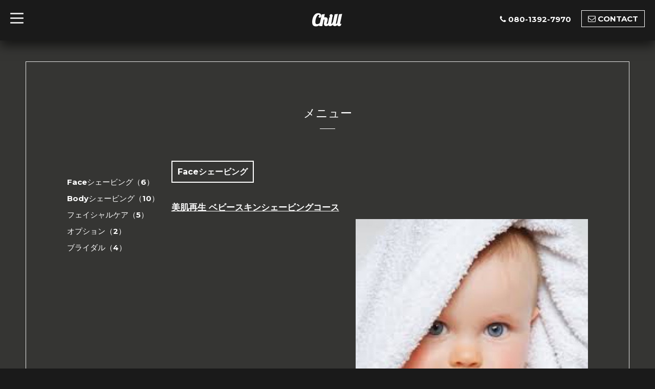

--- FILE ---
content_type: text/html; charset=utf-8
request_url: https://chill-shaving.com/menu
body_size: 10847
content:
<!DOCTYPE html>
<html xmlns="http://www.w3.org/1999/xhtml" xml:lang="ja" lang="ja">
<head>
  <!-- BlackboardSingle: ver.201705080000 -->
  <meta charset="utf-8">
  <title>メニュー -  Chill</title>
  <meta name="viewport" content="width=device-width,initial-scale=1,maximum-scale=1,user-scalable=yes">

  <meta name="description" content="メニュー | Shaving &amp; Estetic
private salon">
  <meta name="keywords" content="恵比寿、シェービング、エステ、chill、チル、MDNASKIN 、ブライダルシェービング、プライベートサロン、フェイシャル、トリートメント">

  <meta property="og:title" content=" Chill">
  <meta property="og:image" content="">
  <meta property="og:site_name" content=" Chill">
  
  <link rel="alternate" type="application/rss+xml" title=" Chill / RSS" href="/feed.rss">

  <link rel="stylesheet" href="/style.css?470451-1536486737">
  <link rel="stylesheet" href="/css/font-awesome/css/font-awesome.min.css">
  <link rel="stylesheet" href="/assets/slick/slick.css">
  <link rel="stylesheet" href="//fonts.googleapis.com/css?family=Montserrat:700">
  <link rel="stylesheet" href="//fonts.googleapis.com/css?family=Lobster">
  <link rel="stylesheet" href="/assets/drawer/drawer.min.css" >

  <script src="/assets/jquery/jquery-1.9.1.min.js"></script>
  <script src="/assets/clipsquareimage/jquery.clipsquareimage.js"></script>
</head>

<body id="menu">

  <!-- #container -->
  <div id="container">

    <!-- #wrap_slider -->
    <div id="wrap_slider">

      <!-- #header -->
      <div id="header">
        <div class="header_inner">
          <div class="header_title">
            <div class="title_area">
              <h1>
                <a href="https://chill-shaving.com"> Chill</a>
              </h1>
            </div>
          </div>
          <div class="header_left">
            <!-- slide_navi -->
            <div class="drawer drawer-left">
              <!-- ハンバーガーボタン -->
              <button class="drawer-toggle drawer-hamburger">
                  <span class="sr-only">toggle navigation</span>
                  <span class="drawer-hamburger-icon"></span>
              </button>
              <div class="drawer-main drawer-default">
                <nav class="drawer-nav" role="navigation">
                  
                  <ul class="nav drawer-nav-list">
                    <li>
                      <a href="/"  class="footer_navi_top fade">
                        トップページ
                      </a>
                    </li>
                  </ul>
                  
                  <ul class="nav drawer-nav-list">
                    <li>
                      <a href="/info"  class="footer_navi_info fade">
                        インフォメーション
                      </a>
                    </li>
                  </ul>
                  
                  <ul class="nav drawer-nav-list">
                    <li>
                      <a href="/free/shaving"  class="footer_navi_free free_177256 fade">
                        シェービングについて
                      </a>
                    </li>
                  </ul>
                  
                  <ul class="nav drawer-nav-list">
                    <li>
                      <a href="/free/mdnaskin"  class="footer_navi_free free_178574 fade">
                        MDNA SKIN 
                      </a>
                    </li>
                  </ul>
                  
                  <ul class="nav drawer-nav-list">
                    <li>
                      <a href="/menu"  class="footer_navi_menu active fade">
                        メニュー
                      </a>
                    </li>
                  </ul>
                  
                  <ul class="nav drawer-nav-list">
                    <li>
                      <a href="/free/notes"  class="footer_navi_free free_178186 fade">
                        施術前後のご注意事項
                      </a>
                    </li>
                  </ul>
                  
                  <ul class="nav drawer-nav-list">
                    <li>
                      <a href="/free/info"  class="footer_navi_free free_178561 fade">
                        予約・お問い合わせについて
                      </a>
                    </li>
                  </ul>
                  
                  <ul class="nav drawer-nav-list">
                    <li>
                      <a href="/free/chill"  class="footer_navi_free free_178558 fade">
                        Chillからのお願い
                      </a>
                    </li>
                  </ul>
                  
                  <ul class="nav drawer-nav-list">
                    <li>
                      <a href="/about"  class="footer_navi_about fade">
                        店舗情報
                      </a>
                    </li>
                  </ul>
                  
                  <ul class="nav drawer-nav-list">
                    <li>
                      <a href="/calendar"  class="footer_navi_calendar fade">
                        予約状況
                      </a>
                    </li>
                  </ul>
                  
                  <ul class="nav drawer-nav-list">
                    <li>
                      <a href="/contact"  class="footer_navi_contact fade">
                        予約・お問い合わせ
                      </a>
                    </li>
                  </ul>
                  
                  <ul class="nav drawer-nav-list">
                    <li>
                      <a href="/free/staff"  class="footer_navi_free free_184229 fade">
                        スタッフ
                      </a>
                    </li>
                  </ul>
                  
                </nav>
              </div>
              <section class="drawer-overlay">
              <!-- コンテンツ部分 -->
              </section>
            </div>
            <!-- /slide_navi -->
          </div>
          <div class="header_right">
            <ul class="tel_mail">
              <li class="shop_tel tel_area tel_number"><i class="fa fa-phone"></i>080-1392-7970</li>
              <a href="https://chill-shaving.com/contact">
                <li class="button_base mail_area turnover">
                  <i class="fa fa-envelope-o"></i>CONTACT
                </li>
              </a>
            </ul>
          </div>
        </div>
      </div>
      <!-- /#header -->

      <div class="site_title fadeIn">
        <h1>
          <a href="https://chill-shaving.com"> Chill</a>
        </h1>
        <span class="site_description">Shaving & Estetic<br />
private salon</span>
        <span class="scroll_icon">
          <a href="#welcome_area">
            <i class="fa fa-angle-down"></i>
          </a>
        </span>
      </div>

      <div class="caption_replace">
        <span class="caption_txt_replace">
        </span>
      </div>

      

    </div>
    <!-- /#wrap_slider -->

    <!-- #contents_box -->
    <div id="contents_box">
      <!-- #content -->
      <div id="content">
        <!-- #contents_inner -->
        <div id="contents_inner">

          <!----------------------------------------------

            ページ：トップ

          ---------------------------------------------->
          


          <!----------------------------------------------

            ページ：インフォメーション

          ---------------------------------------------->

          


          <!----------------------------------------------

            ページ：フォト

          ---------------------------------------------->

          




          <!----------------------------------------------

          ページ：メニュー

          ---------------------------------------------->

          
          <div id="menu">
            <h2>メニュー<div></div></h2>
            <!-- clear -->
            <div class="clear">
              <!-- main_inner -->
              <div class="main_inner">
                
                <div class="menu_area">
                  
                  <div class="list">
                    <div class="menu_category">
                      <h3>Faceシェービング</h3>
                    </div>
                    
                    <div class="menu_items textfield">
                      <div class="menu_body">
                        <div class="menu_photo">
                        
                        </div>
                        <div class="menu_text">
                          <h4 class="menu_title"><a href="/menu/713361">美肌再生   ベビースキンシェービングコース</a></h4>
                          <div class="menu_price"><span class="menu_price_"></span> </div>
                        </div>
                        <p style="text-align: right;"><a href="https://cdn.goope.jp/74791/221026160421-6358dbf5479ae.jpg" target="_blank"><img src="https://cdn.goope.jp/74791/221026160421-6358dbf5479ae_l.jpg" alt="F5ED4B34-18A3-475B-AEB9-5BD1DF585D08.jpeg" /></a></p>
<p style="text-align: right;">&nbsp;</p>
<p style="text-align: right;"><span style="font-size: 12pt;">約90分 &nbsp; &nbsp; &nbsp; &nbsp;&yen;24,750 税込</span></p>
<p style="text-align: right;">&nbsp;</p>
<p style="text-align: right;">&nbsp;</p>
<p style="text-align: left;"><span style="font-size: 14pt;">&nbsp;</span></p>
<p style="text-align: left;"><span style="font-size: 14pt;">&nbsp;美肌再生</span></p>
<p style="text-align: left;"><span style="font-size: 14pt;">《内側からハリのある赤ちゃん肌へ》</span></p>
<p style="text-align: left;">&nbsp;</p>
<p style="text-align: left;"><span style="font-size: 12pt;">再生医療技術から生まれた希少な成分</span></p>
<p style="text-align: left;"><span style="font-size: 12pt;">《ヒト臍帯血幹細胞由来培養液》をディープデルマ導入シェービングとの併用で浸透力さらにUP⤴︎</span></p>
<p style="text-align: left;">&nbsp;</p>
<p style="text-align: left;">&nbsp;</p>
<p style="text-align: left;"><span style="font-size: 12pt;">●初回トライアル価格</span></p>
<p style="text-align: left;"><span style="font-size: 12pt;">　　　　　　　　&yen;19,800 税込</span></p>
<p>&nbsp;</p>
<p>&nbsp;</p>
<p>&nbsp;</p>
<p>&nbsp;</p>
<p>&nbsp;</p>
<p><span size="3" style="font-size: medium;">《ヒト臍帯血幹細胞由来培養液とは》</span></p>
<p>&nbsp;</p>
<p><span style="font-size: 12pt;">臍帯血(へその緒)には身体を形成するための増殖能力に優れた新鮮な栄養成分が豊富に含まれています。その臍帯血そのものではなく、幹細胞の培養過程で成長因子70種類以上のタンパク質を抽出、凝縮したものがヒト臍帯血幹細胞由来培養液です。</span></p>
<p>&nbsp;</p>
<p><span style="font-size: 12pt;"><span size="4">肌の再生促進・たるみ・ハリ・キメ・毛穴・美白など様々なお悩みにおすすめです</span></span></p>
<p>&nbsp;</p>
<p>&nbsp;</p>
<p>&nbsp;</p>
<p>&nbsp;</p>
<p>&nbsp;</p>
                      </div>
                      <br class="clear" />
                    </div>
                    
                    <div class="menu_items textfield">
                      <div class="menu_body">
                        <div class="menu_photo">
                        
                        </div>
                        <div class="menu_text">
                          <h4 class="menu_title"><a href="/menu/642068">MDNA SKINシェービングコース</a></h4>
                          <div class="menu_price"><span class="menu_price_"></span> </div>
                        </div>
                        <p style="text-align: center;">&nbsp;<a href="https://cdn.goope.jp/74791/180914173547-5b9b72e353a77.jpg" target="_blank"><img src="https://cdn.goope.jp/74791/180914173547-5b9b72e353a77_l.jpg" alt="3743430C-1701-4A9D-A6AF-4038114ECA38.jpeg" /></a><span style="font-size: 12pt;"></span></p>
<p style="text-align: right;"><span style="font-size: 12pt;">約90分 &nbsp; &nbsp; &yen;16,500 &nbsp; &nbsp;税込</span></p>
<p>&nbsp;</p>
<p><span style="font-size: 14pt;">《潤い・ハリをチャージ</span></p>
<p><span style="font-size: 14pt;">&nbsp; &nbsp; &nbsp; &nbsp; &nbsp; &nbsp; &nbsp; &nbsp; &nbsp; &nbsp;ストレスフリー肌へ》</span></p>
<p><span style="font-size: 12pt;"><span size="2">美肌に欠かせないミネラルたっぷりのクレイマスクとザ セラムでお肌を活性化。ずっと触っていたいモチモチでストレス知らずのお肌へ導きます。</span></span></p>
<p>&nbsp;</p>
<p>&nbsp;</p>
<p>&nbsp;</p>
                      </div>
                      <br class="clear" />
                    </div>
                    
                    <div class="menu_items textfield">
                      <div class="menu_body">
                        <div class="menu_photo">
                        
                        </div>
                        <div class="menu_text">
                          <h4 class="menu_title"><a href="/menu/642486">パーフェクトMDMA SKINシェービングコース</a></h4>
                          <div class="menu_price"><span class="menu_price_"></span> </div>
                        </div>
                        <p style="text-align: right;"><a href="https://cdn.goope.jp/74791/180912135106-5b989b3a2605e.jpg" target="_blank"><img src="https://cdn.goope.jp/74791/180912135106-5b989b3a2605e_l.jpg" alt="23650B1D-A01B-442D-A1AA-352338934554.jpeg" /></a><span style="font-size: 12pt;"></span></p>
<p style="text-align: right;"><span style="font-size: 12pt;">約90分 &nbsp; &nbsp; &yen;22,000 &nbsp; &nbsp;税込</span></p>
<p>&nbsp;</p>
<p><span size="5" style="font-size: x-large;"><span style="font-size: 14pt;">《五感に響く</span></span><span size="5" style="font-size: x-large;"><span style="font-size: 14pt;">究極の</span></span></p>
<p><span size="5"><span style="font-size: 14pt;">&nbsp; &nbsp; &nbsp; &nbsp; &nbsp;Rejuvenate体験</span><span><span size="5" style="font-size: x-large;">》</span></span></span></p>
<p><span size="3" style="font-size: medium;">クレンジングからMDNA SKINコスメを贅沢に使用。首元までのパック、目元の美容液、お肌の回復力を高めるフィニッシングクリームでパーフェクトにケアします。</span></p>
<p>&nbsp;</p>
<p>&nbsp;</p>
<p>&nbsp;</p>
                      </div>
                      <br class="clear" />
                    </div>
                    
                    <div class="menu_items textfield">
                      <div class="menu_body">
                        <div class="menu_photo">
                        
                        </div>
                        <div class="menu_text">
                          <h4 class="menu_title"><a href="/menu/642735">プラチナシェービングコース</a></h4>
                          <div class="menu_price"><span class="menu_price_"></span> </div>
                        </div>
                        <p style="text-align: right;"><a href="https://cdn.goope.jp/74791/181127124316-5bfcbd54139ea.jpg" target="_blank"><img src="https://cdn.goope.jp/74791/181127124316-5bfcbd54139ea_l.jpg" alt="F720BDCD-EB40-4A41-949F-B4521FF85C04.jpeg" /></a></p>
<p style="text-align: right;"><span style="font-size: 12pt;">約80分 &nbsp; &nbsp;&yen;13,200 &nbsp; &nbsp;税込</span></p>
<p style="text-align: right;"><span size="3" style="font-size: medium;">ビタミンC導入付き &nbsp; &yen;15,400 &nbsp; &nbsp;税込</span></p>
<p style="text-align: left;">&nbsp;</p>
<p style="text-align: left;"><span style="font-size: 14pt;">《美白保湿で輝くプラチナ肌》</span></p>
<p style="text-align: left;">&nbsp;</p>
<p style="text-align: left;"><span size="3" style="font-size: medium;">シェービングで美容成分が浸透しやすくなったお肌に、シミの原因メラニンの抑制と光保湿効果のあるブレンドオイル＋ジェルでトリートメント&amp;パック。</span></p>
<p style="text-align: left;"><span size="3" style="font-size: medium;">ビタミンC導入付きのコースもございます。</span></p>
<p style="text-align: left;"><span size="3" style="font-size: medium;"> ☆オプション &nbsp; ビタミンC導入 &nbsp; &yen;3,300</span></p>
<p style="text-align: left;">&nbsp;</p>
<p style="text-align: left;">&nbsp;</p>
<p style="text-align: left;">&nbsp;</p>
<p style="text-align: left;">&nbsp;</p>
                      </div>
                      <br class="clear" />
                    </div>
                    
                    <div class="menu_items textfield">
                      <div class="menu_body">
                        <div class="menu_photo">
                        
                        </div>
                        <div class="menu_text">
                          <h4 class="menu_title"><a href="/menu/642737">フェイスシェービングコース</a></h4>
                          <div class="menu_price"><span class="menu_price_"></span> </div>
                        </div>
                        <p style="text-align: right;"><span style="font-size: 12pt;"><a href="https://cdn.goope.jp/74791/181128115842-5bfe0462d3347.jpg" target="_blank"><img src="https://cdn.goope.jp/74791/181128115842-5bfe0462d3347_l.jpg" alt="9BDA60DB-3B61-45C0-90C0-83CBE418EA04.jpeg" /></a></span></p>
<p style="text-align: right;"><span style="font-size: 12pt;">約60分 &nbsp; &nbsp;&yen;8,800 &nbsp; &nbsp;税込</span></p>
<p style="text-align: right;">&nbsp;</p>
<p style="text-align: left;"><span style="font-size: 14pt;">🔰シェービング初心者の方におすすめ</span></p>
<p style="text-align: left;"><span style="font-size: 14pt;">《シェービング美容で</span></p>
<p style="text-align: left;"><span style="font-size: 14pt;">&nbsp; &nbsp; &nbsp; &nbsp; &nbsp; &nbsp; &nbsp; &nbsp; &nbsp; &nbsp;つるつるたまご肌》</span></p>
<p style="text-align: left;"><span style="font-size: 12pt;">chill基本のシェービングコースです。トリートメントでお肌環境を整えてからスチームフェイスシェービング。要らない産毛と角質が取り除かれ、お肌に吸い付くようなたまご肌に。</span></p>
<p style="text-align: left;">&nbsp;</p>
<p style="text-align: left;">&nbsp;</p>
<p style="text-align: left;">&nbsp;</p>
<p style="text-align: left;">&nbsp;</p>
                      </div>
                      <br class="clear" />
                    </div>
                    
                    <div class="menu_items textfield">
                      <div class="menu_body">
                        <div class="menu_photo">
                        
                        </div>
                        <div class="menu_text">
                          <h4 class="menu_title"><a href="/menu/642739">選べるトリートメントシェービングコース</a></h4>
                          <div class="menu_price"><span class="menu_price_"></span> </div>
                        </div>
                        <p style="text-align: right;"><span style="font-size: 12pt;"><a href="https://cdn.goope.jp/74791/181128115958-5bfe04aeaa99f.jpg" target="_blank"><img src="https://cdn.goope.jp/74791/181128115958-5bfe04aeaa99f_l.jpg" alt="FE44A83F-9814-4EC3-BD30-8B1127EB5E24.jpeg" /></a></span></p>
<p style="text-align: right;"><span style="font-size: 12pt;">約75分 &nbsp; &nbsp;&yen;12,650 &nbsp; 税込</span></p>
<p style="text-align: left;"><span size="5" style="font-size: 14pt;">《選べるトリートメントで</span></p>
<p style="text-align: left;"><span size="5" style="font-size: 14pt;">&nbsp; &nbsp; &nbsp; &nbsp; &nbsp; &nbsp; &nbsp; &nbsp; &nbsp; &nbsp; &nbsp; &nbsp; &nbsp; &nbsp;リフレッシュ》</span></p>
<p style="text-align: left;">&nbsp;</p>
<p style="text-align: left;"><span size="3" style="font-size: medium;">基本のシェービングコース＋お悩み別にオプショントリートメントをお選びいただきます。</span></p>
<p style="text-align: left;"><span style="text-decoration: underline;"><strong><span style="font-size: 12pt;">①むくみスッキリリフトアップケア</span></strong></span><strong><span style="font-size: 12pt;"></span></strong><span style="font-size: 12pt;">&nbsp; 〜むくみ・たるみが気になる方に〜</span></p>
<p style="text-align: left;"><span style="text-decoration: line-through;"><strong></strong></span><span style="text-decoration: underline;"><span style="text-decoration: line-through;"><strong></strong></span><span style="font-size: 12pt;"><strong>②首〜デコルテ肩甲骨ケア</strong></span></span><span style="font-size: 12pt;"><strong></strong>&nbsp; 〜首・肩コリが気になる方に〜</span></p>
<p style="text-align: left;"><span size="3" style="font-size: medium;">※プラス&yen;3,850でダブルケア</span></p>
<p style="text-align: left;">&nbsp;</p>
<p style="text-align: left;">&nbsp;</p>
<p style="text-align: left;">&nbsp;</p>
                      </div>
                      <br class="clear" />
                    </div>
                    
                  </div>
                  
                  <div class="list">
                    <div class="menu_category">
                      <h3>Bodyシェービング</h3>
                    </div>
                    
                    <div class="menu_items textfield">
                      <div class="menu_body">
                        <div class="menu_photo">
                        
                        </div>
                        <div class="menu_text">
                          <h4 class="menu_title"><a href="/menu/642744">”</a></h4>
                          <div class="menu_price"><span class="menu_price_"></span> </div>
                        </div>
                        <p style="text-align: center;">&nbsp;</p>
<p style="text-align: center;"><a href="https://cdn.goope.jp/74791/241106071459-672a98e32edb9.png" target="_blank"><img src="https://cdn.goope.jp/74791/241106071459-672a98e32edb9_l.png" alt="Marrone Bianco Elegante Romantico Frase Matrimonio Post di Instagramのコピーのコピー.zip - 36.png" /></a>&nbsp;</p>
<p style="text-align: center;"><span size="5" style="font-size: x-large; color: #99ccff;">《姿美人を手に入れる》</span></p>
<p>&nbsp;</p>
<p>&nbsp;</p>
<p><span size="3" style="font-size: medium;">以外に見られている、うなじや背中。</span></p>
<p><span size="3" style="font-size: medium;">お着物やドレス、ヘアスタイル、</span></p>
<p><span size="3" style="font-size: medium;">ご結婚式前などご予定・装いに合わせてお手入れがおすすめです。</span></p>
<p><span size="3" style="font-size: medium;">脱毛前のシェービングもプロにおまかせ下さい。</span></p>
<p><span size="3" style="font-size: medium;">ご自身では手の届きにくい背中のシェービングコースはローションパック付きです。 &nbsp; </span></p>
<p><span size="3" style="font-size: medium;"><span style="font-size: 10pt;">&nbsp;</span></span><span size="3" style="font-size: 10pt;">※その他部位はオプション</span></p>
<p>&nbsp;</p>
<p>&nbsp; &nbsp;&nbsp;</p>
<p>&nbsp;</p>
<p style="text-align: center;"><span size="2" style="font-size: small;">&nbsp; &nbsp;::::::::::</span><span style="font-size: small;">::::::::::::</span><span size="2" style="font-size: small;">::::::::::::</span><span style="font-size: small;">::::::::::</span>&nbsp;</p>
<p>&nbsp;</p>
<p>&nbsp;</p>
<p>&nbsp;</p>
                      </div>
                      <br class="clear" />
                    </div>
                    
                    <div class="menu_items textfield">
                      <div class="menu_body">
                        <div class="menu_photo">
                        
                        </div>
                        <div class="menu_text">
                          <h4 class="menu_title"><a href="/menu/642745">◆襟足</a></h4>
                          <div class="menu_price"><span class="menu_price_"></span> </div>
                        </div>
                        <p style="text-align: right;"><span style="font-size: 12pt;">Ｓ &nbsp; &nbsp;&yen;1,650 &nbsp; &nbsp;税込</span></p>
<p style="text-align: right;"><span style="font-size: 12pt;">Ｍ &nbsp; &nbsp;&yen;2,750 &nbsp; &nbsp;税込</span></p>
<p style="text-align: right;"><span style="font-size: 12pt;">Ｌ &nbsp; &nbsp;&yen;3,300 &nbsp; &nbsp;税込</span></p>
                      </div>
                      <br class="clear" />
                    </div>
                    
                    <div class="menu_items textfield">
                      <div class="menu_body">
                        <div class="menu_photo">
                        
                        </div>
                        <div class="menu_text">
                          <h4 class="menu_title"><a href="/menu/642756">◆背中</a></h4>
                          <div class="menu_price"><span class="menu_price_"></span> </div>
                        </div>
                        <p style="text-align: right;"><span style="font-size: 12pt;">約30分 &yen;5,500 &nbsp; &nbsp;税込</span></p>
<p style="text-align: left;"><span size="3" style="font-size: medium;"><span style="font-size: 10pt;">肩ライン〜ウエスト</span><span style="font-size: 8pt;">〈ローションパック付き〉</span></span></p>
                      </div>
                      <br class="clear" />
                    </div>
                    
                    <div class="menu_items textfield">
                      <div class="menu_body">
                        <div class="menu_photo">
                        
                        </div>
                        <div class="menu_text">
                          <h4 class="menu_title"><a href="/menu/642755">◆襟足〜背中</a></h4>
                          <div class="menu_price"><span class="menu_price_"></span> </div>
                        </div>
                        <p style="text-align: right;"><span style="font-size: 12pt;">約45分 &yen;7150 &nbsp; &nbsp;税込</span></p>
<p style="text-align: left;"><span size="3" style="font-size: medium;"><span style="font-size: 10pt;">襟足〜ウエスト</span><span style="font-size: 8pt;">〈ローションパック付き〉</span></span></p>
                      </div>
                      <br class="clear" />
                    </div>
                    
                    <div class="menu_items textfield">
                      <div class="menu_body">
                        <div class="menu_photo">
                        
                        </div>
                        <div class="menu_text">
                          <h4 class="menu_title"><a href="/menu/642754">◆ヒップ</a></h4>
                          <div class="menu_price"><span class="menu_price_"></span> </div>
                        </div>
                        <p style="text-align: right;"><span style="font-size: 12pt;">約20分 &yen;3,300 &nbsp; &nbsp;税込</span></p>
<p style="text-align: left;"><span size="3" style="font-size: 10pt;">ウエスト〜尾てい骨</span></p>
<p style="text-align: left;">・オプション &nbsp; ローションパック &nbsp;&yen;550 &nbsp; 税込</p>
                      </div>
                      <br class="clear" />
                    </div>
                    
                    <div class="menu_items textfield">
                      <div class="menu_body">
                        <div class="menu_photo">
                        
                        </div>
                        <div class="menu_text">
                          <h4 class="menu_title"><a href="/menu/642753">◆デコルテ</a></h4>
                          <div class="menu_price"><span class="menu_price_"></span> </div>
                        </div>
                        <p style="text-align: right;"><span style="font-size: 12pt;">約15分 &yen;3,300 &nbsp; &nbsp;税込</span></p>
<p style="text-align: left;"><span size="3" style="font-size: 10pt;">鎖骨ライン〜バストトップ上</span></p>
<p style="text-align: left;"><span size="3" style="font-size: 8pt;">・オプション &nbsp; ローションパック &nbsp;&yen;550 &nbsp; 税込</span></p>
                      </div>
                      <br class="clear" />
                    </div>
                    
                    <div class="menu_items textfield">
                      <div class="menu_body">
                        <div class="menu_photo">
                        
                        </div>
                        <div class="menu_text">
                          <h4 class="menu_title"><a href="/menu/642752">◆二の腕</a></h4>
                          <div class="menu_price"><span class="menu_price_"></span> </div>
                        </div>
                        <p style="text-align: right;"><span style="font-size: 12pt;">約30分 &yen;3,850 &nbsp;税込&nbsp;</span></p>
<p style="text-align: left;"><span size="3" style="font-size: 10pt;">腕の付け根〜肘下</span></p>
<p style="text-align: left;"><span size="3" style="font-size: 8pt;">・オプション &nbsp; ローションパック &nbsp;&yen;1,100 &nbsp; 税込</span></p>
                      </div>
                      <br class="clear" />
                    </div>
                    
                    <div class="menu_items textfield">
                      <div class="menu_body">
                        <div class="menu_photo">
                        
                        </div>
                        <div class="menu_text">
                          <h4 class="menu_title"><a href="/menu/642751">◆肘下</a></h4>
                          <div class="menu_price"><span class="menu_price_"></span> </div>
                        </div>
                        <p style="text-align: right;"><span style="font-size: 12pt;">約30分 &yen;3,850 &nbsp; 税込</span></p>
<p style="text-align: left;"><span size="3" style="font-size: 10pt;">肘〜指先</span></p>
<p style="text-align: left;"><span size="3" style="font-size: 8pt;">・オプション &nbsp; ローションパック &nbsp;&yen;1,100 &nbsp; 税込</span></p>
                      </div>
                      <br class="clear" />
                    </div>
                    
                    <div class="menu_items textfield">
                      <div class="menu_body">
                        <div class="menu_photo">
                        
                        </div>
                        <div class="menu_text">
                          <h4 class="menu_title"><a href="/menu/642750">◆腕全体</a></h4>
                          <div class="menu_price"><span class="menu_price_"></span> </div>
                        </div>
                        <p style="text-align: right;"><span style="font-size: 12pt;">約45分 &yen;6,600 &nbsp; &nbsp;税込</span></p>
<p style="text-align: left;"><span size="3" style="font-size: 10pt;">腕の付け根〜指先</span></p>
<p style="text-align: left;"><span size="3" style="font-size: 8pt;">・オプション &nbsp; ローションパック &nbsp;&yen;2,200 &nbsp; 税込</span></p>
                      </div>
                      <br class="clear" />
                    </div>
                    
                    <div class="menu_items textfield">
                      <div class="menu_body">
                        <div class="menu_photo">
                        
                        </div>
                        <div class="menu_text">
                          <h4 class="menu_title"><a href="/menu/642749">◆ひざ下</a></h4>
                          <div class="menu_price"><span class="menu_price_"></span> </div>
                        </div>
                        <p style="text-align: right;"><span style="font-size: 12pt;">約45分 &yen;7,700 &nbsp; &nbsp;税込</span></p>
<p style="text-align: left;"><span size="3" style="font-size: 10pt;">ひざ〜足首、足指</span></p>
<p style="text-align: left;"><span style="font-size: 8pt;">・オプション &nbsp; ローションパック &nbsp;&yen;2,200</span><span><span size="2" style="font-size: small;">&nbsp;税込</span></span></p>
<p style="text-align: left;">&nbsp;</p>
<p style="text-align: left;">&nbsp;</p>
<p style="text-align: left;">&nbsp;</p>
<p style="text-align: left;"><span size="2" style="font-size: small;"><a href="https://cdn.goope.jp/74791/241106075341-672aa1f53a997.png" target="_blank"><img src="https://cdn.goope.jp/74791/241106075341-672aa1f53a997_l.png" alt="グレー　白　シンプル　ミニマル　ドット　Instagramの投稿（正方形）のコピーのコピーのコピー.zip - 1.png" /></a></span></p>
<p style="text-align: left;">&nbsp;</p>
<p style="text-align: left;">&nbsp;</p>
<p style="text-align: left;"><span size="2" style="font-size: small;"><a href="https://cdn.goope.jp/74791/241106075352-672aa200770df.png" target="_blank"><img src="https://cdn.goope.jp/74791/241106075352-672aa200770df_l.png" alt="グレー　白　シンプル　ミニマル　ドット　Instagramの投稿（正方形）のコピーのコピーのコピー.zip - 2.png" /></a></span></p>
<p style="text-align: left;">&nbsp;</p>
<p style="text-align: left;">&nbsp;</p>
<p style="text-align: left;"><span size="2" style="font-size: small;"><a href="https://cdn.goope.jp/74791/241106075410-672aa212d8e9b.png" target="_blank"><img src="https://cdn.goope.jp/74791/241106075410-672aa212d8e9b_l.png" alt="グレー　白　シンプル　ミニマル　ドット　Instagramの投稿（正方形）のコピーのコピーのコピー.zip - 3.png" /></a></span></p>
<p style="text-align: left;">&nbsp;</p>
<p style="text-align: center;"><span size="2" style="font-size: small;">　</span></p>
<p style="text-align: center;">&nbsp;</p>
<p style="text-align: center;">&nbsp;</p>
<p style="text-align: center;">&nbsp;</p>
<p style="text-align: center;">&nbsp;</p>
<p style="text-align: center;"><span size="2" style="font-size: small;">::::::::::</span><span style="font-size: small;">::::::::::::</span><span size="2" style="font-size: small;">::::::::::::</span><span style="font-size: small;">::::::::::</span>&nbsp;</p>
<p style="text-align: center;">&nbsp;</p>
<p style="text-align: center;">&nbsp;</p>
<p style="text-align: center;">&nbsp;</p>
<p style="text-align: center;">&nbsp;</p>
<p style="text-align: center;">&nbsp;</p>
<p style="text-align: center;">&nbsp;</p>
                      </div>
                      <br class="clear" />
                    </div>
                    
                  </div>
                  
                  <div class="list">
                    <div class="menu_category">
                      <h3>フェイシャルケア</h3>
                    </div>
                    
                    <div class="menu_items textfield">
                      <div class="menu_body">
                        <div class="menu_photo">
                        
                        </div>
                        <div class="menu_text">
                          <h4 class="menu_title"><a href="/menu/714797">美肌再生 ベビースキントリートメント</a></h4>
                          <div class="menu_price"><span class="menu_price_"></span> </div>
                        </div>
                        <p style="text-align: center;">&nbsp;</p>
<p style="text-align: center;"><a href="https://cdn.goope.jp/74791/221026160421-6358dbf5479ae.jpg" target="_blank"><img src="https://cdn.goope.jp/74791/221026160421-6358dbf5479ae_l.jpg" alt="F5ED4B34-18A3-475B-AEB9-5BD1DF585D08.jpeg" /></a></p>
<p style="text-align: center;">&nbsp;</p>
<p style="text-align: center;"><span style="font-size: 12pt;">　　　　　　　　</span><span style="font-size: 12pt;">約90分 &nbsp; &nbsp; &nbsp; &nbsp;&yen;24,750 税込</span></p>
<p style="text-align: right;">&nbsp;</p>
<p style="text-align: right;">&nbsp;</p>
<p><span style="font-size: 14pt;">&nbsp;</span></p>
<p><span style="font-size: 14pt;">&nbsp;美肌再生</span></p>
<p><span style="font-size: 14pt;">《内側からハリのある赤ちゃん肌へ》</span></p>
<p><span style="font-size: 12pt;">むくみスッキリリフトアップトリートメント＋</span></p>
<p><span style="font-size: 12pt;">再生医療技術から生まれた希少な成分</span></p>
<p><span style="font-size: 12pt;">《ヒト臍帯血幹細胞由来培養液》をディープデルマ導入</span></p>
<p>&nbsp;</p>
<p>&nbsp;</p>
<p><span style="font-size: 12pt;">●初回トライアル価格</span></p>
<p><span style="font-size: 12pt;">&nbsp; &nbsp; &nbsp; &nbsp; &nbsp; &nbsp; &nbsp; &nbsp; &nbsp; &yen;19,800 税込</span></p>
<p>&nbsp;</p>
<p>&nbsp;<span size="3" style="font-size: medium;">《ヒト臍帯血幹細胞由来培養液とは》</span></p>
<p>&nbsp;</p>
<p><span style="font-size: 12pt;">臍帯血(へその緒)には身体を形成するための増殖能力に優れた新鮮な栄養成分が豊富に含まれています。その臍帯血そのものではなく、幹細胞の培養過程で成長因子70種類以上のタンパク質を抽出、凝縮したものがヒト臍帯血幹細胞由来培養液です。</span></p>
<p>&nbsp;</p>
<p><span style="font-size: 12pt;"><span size="4">肌の再生促進・たるみ・ハリ・キメ・毛穴・美白など様々なお悩みにおすすめです</span></span></p>
<p>&nbsp;</p>
<p>&nbsp;</p>
<p>&nbsp;</p>
<p>&nbsp;</p>
<p>&nbsp;</p>
                      </div>
                      <br class="clear" />
                    </div>
                    
                    <div class="menu_items textfield">
                      <div class="menu_body">
                        <div class="menu_photo">
                        
                        </div>
                        <div class="menu_text">
                          <h4 class="menu_title"><a href="/menu/643745">◆パーフェクトMDNA SKINトリートメントコース</a></h4>
                          <div class="menu_price"><span class="menu_price_"></span> </div>
                        </div>
                        <p style="text-align: center;"><span style="font-size: 12pt;"><a href="https://cdn.goope.jp/74791/180912135259-5b989baba93eb.jpg" target="_blank"><img src="https://cdn.goope.jp/74791/180912135259-5b989baba93eb_l.jpg" alt="B37C7D21-15B8-4E02-B5B3-2453ECEDD676.jpeg" /></a></span></p>
<p style="text-align: right;"><span style="font-size: 12pt;">90分 &nbsp; &nbsp;&yen;22,000 税込</span></p>
<p>&nbsp;</p>
<p>&nbsp;<span style="font-size: 10pt;">クレンジングからMDNA SKINコスメを贅沢に使用し、むくみスッキリリフトアップトリートメント。ハリと潤いをたたえた美しい乾燥知らずのお肌に。</span></p>
<p>&nbsp;</p>
<p>&nbsp;</p>
                      </div>
                      <br class="clear" />
                    </div>
                    
                    <div class="menu_items textfield">
                      <div class="menu_body">
                        <div class="menu_photo">
                        
                        </div>
                        <div class="menu_text">
                          <h4 class="menu_title"><a href="/menu/643761">◆MDNA SKINトリートメントコース</a></h4>
                          <div class="menu_price"><span class="menu_price_"></span> </div>
                        </div>
                        <p style="text-align: right;"><span style="font-size: 12pt;">90分 &nbsp; &nbsp;&yen;16,500 税込</span></p>
<p style="text-align: right;">&nbsp;</p>
<p style="text-align: left;"><span style="font-size: 10pt;">むくみスッキリリフトアップケアとミネラル豊富なクレイマスク、3種のヒアルロン酸配合のスーパー保湿美容液のデルマ導入でもっちり毛穴レス肌に。</span></p>
<p style="text-align: left;">&nbsp;</p>
<p style="text-align: left;">&nbsp;</p>
<p style="text-align: left;">&nbsp;</p>
                      </div>
                      <br class="clear" />
                    </div>
                    
                    <div class="menu_items textfield">
                      <div class="menu_body">
                        <div class="menu_photo">
                        
                        </div>
                        <div class="menu_text">
                          <h4 class="menu_title"><a href="/menu/643774">◆プラチナトリートメントコース</a></h4>
                          <div class="menu_price"><span class="menu_price_"></span> </div>
                        </div>
                        <p style="text-align: right;"><span style="font-size: 12pt;">90分 &nbsp; &nbsp;&yen;15,400 &nbsp; 税込</span></p>
<p style="text-align: right;"><span size="3" style="font-size: medium;">☆お顔のみ &nbsp; &nbsp; &nbsp; &nbsp;70分 &nbsp; &nbsp;&yen;11,000 &nbsp; 税込</span></p>
<p style="text-align: right;">&nbsp;</p>
<p style="text-align: left;"><span style="font-size: 10pt;">イオン導入＋美白ツヤ肌トリートメントで徹底的に美白。更にデコルテトリートメントで老廃物の流れを促進。</span></p>
<p style="text-align: left;">&nbsp;</p>
<p style="text-align: left;"><span style="font-size: 8pt; color: #99ccff;">＊イオン導入はご妊娠中、アトピー、金属アレルギーの方、ペースメーカーやお身体に金属が入っている方はお受け頂けません</span></p>
<p style="text-align: left;">&nbsp;</p>
<p style="text-align: left;">&nbsp;</p>
                      </div>
                      <br class="clear" />
                    </div>
                    
                    <div class="menu_items textfield">
                      <div class="menu_body">
                        <div class="menu_photo">
                        
                        </div>
                        <div class="menu_text">
                          <h4 class="menu_title"><a href="/menu/643775">◆つや肌美白トリートメントコース</a></h4>
                          <div class="menu_price"><span class="menu_price_"></span> </div>
                        </div>
                        <p style="text-align: right;"><span style="font-size: 12pt;">60分 &nbsp; &nbsp;&yen;7,700 税込</span></p>
<p style="text-align: left;">&nbsp;</p>
<p style="text-align: left;">&nbsp;</p>
<p style="text-align: left;"><span size="2" style="font-size: small;">美白と艶を放つ美肌に。</span><span size="2" style="font-size: small;">シミの原因メラニンの抑制と光保湿効果のあるブレンドオイル＋ジェルでトリートメント&amp;パック。</span></p>
<p style="text-align: left;">&nbsp;</p>
<p style="text-align: left;">&nbsp;</p>
<p style="text-align: left;">&nbsp;</p>
                      </div>
                      <br class="clear" />
                    </div>
                    
                  </div>
                  
                  <div class="list">
                    <div class="menu_category">
                      <h3>オプション</h3>
                    </div>
                    
                    <div class="menu_items textfield">
                      <div class="menu_body">
                        <div class="menu_photo">
                        
                        </div>
                        <div class="menu_text">
                          <h4 class="menu_title"><a href="/menu/642939"> オプショントリートメント</a></h4>
                          <div class="menu_price"><span class="menu_price_"></span> </div>
                        </div>
                        <p>&nbsp;</p>
<p><a href="https://cdn.goope.jp/74791/181128115958-5bfe04aeaa99f.jpg" target="_blank"><img src="https://cdn.goope.jp/74791/181128115958-5bfe04aeaa99f_l.jpg" alt="FE44A83F-9814-4EC3-BD30-8B1127EB5E24.jpeg" /></a>&nbsp;</p>
<p><span size="3" style="font-size: medium;">トリートメントコースやシェービングコースと組み合わせてケアする事でより効果的に</span></p>
<p>&nbsp;</p>
<p>&nbsp;</p>
<p><span style="font-size: 12pt;"><strong>◆むくみスッキリリフトアップケア</strong> &nbsp;</span></p>
<p><span style="font-size: 12pt;">&nbsp; &nbsp; &nbsp; &nbsp; &nbsp; &nbsp; &nbsp; &nbsp; &nbsp; &nbsp; &nbsp; &nbsp; &nbsp;15分 &nbsp; &nbsp;&yen;3,850 &nbsp; 税込</span></p>
<p>&nbsp;</p>
<p><span size="3" style="font-size: 10pt;">〜お顔のむくみやたるみが気になる方に〜</span></p>
<p><span size="3" style="font-size: 10pt;">基本のフェイシャルケアをグレードアップ。首〜デコルテを流すようにマッサージ、お顔の表情筋をほぐしながらフェイスラインもしっかり引き上げるようにトリートメントします。</span></p>
<p>&nbsp;</p>
<p>&nbsp;</p>
<p>&nbsp;</p>
<p><span size="3" style="font-size: medium;"><b>◆首〜デコルテ肩甲骨ケア</b> &nbsp; &nbsp;</span></p>
<p><span size="3" style="font-size: medium;">&nbsp; &nbsp; &nbsp; &nbsp; &nbsp; &nbsp; &nbsp; &nbsp; &nbsp; &nbsp; &nbsp; &nbsp; &nbsp; 15分 &nbsp; &nbsp;&yen;3,850 &nbsp; 税込</span></p>
<p><span size="3" style="font-size: 10pt;">〜肩コリが気になる方に〜</span></p>
<p><span size="3" style="font-size: 10pt;">基本のフェイシャルケアに首〜デコルテ肩甲骨のマッサージをプラス。お顔だけでなく首〜デコルテ、更に肩〜肩甲骨まわりもしっかりほぐしながらマッサージ。リンパを心地よく刺激する事で老廃物の流れを促進します。うつ伏せでの施術が苦手なかたにもおすすめです。</span></p>
<p>&nbsp;</p>
<p>&nbsp;</p>
<p>&nbsp;</p>
<p><span size="3" style="font-size: medium;"><b>◆背中トリートメント</b> &nbsp; &nbsp;</span></p>
<p><span size="3" style="font-size: medium;">&nbsp; &nbsp; &nbsp; &nbsp; &nbsp; &nbsp; &nbsp; &nbsp; &nbsp; &nbsp; &nbsp; &nbsp; &nbsp; 30分 &nbsp; &nbsp;&yen;4,950 &nbsp; 税込</span></p>
<p><span size="3" style="font-size: 10pt;">〜お背中全体をケアされたい方に〜</span></p>
<p><span size="3" style="font-size: 10pt;">うつ伏せでお休みいただき首、二の腕、肩甲骨、お背中全体をトリートメント。</span></p>
<p><span size="3" style="font-size: 10pt;">お肌の状態や敏感肌でオイルトリートメントがご心配な方にはお肌に優しい無香料のマッサージクリームにお化粧品を変更可能です。</span></p>
<p>&nbsp;</p>
<p>&nbsp;</p>
<p>&nbsp;</p>
<p>&nbsp;&nbsp;</p>
                      </div>
                      <br class="clear" />
                    </div>
                    
                    <div class="menu_items textfield">
                      <div class="menu_body">
                        <div class="menu_photo">
                        
                        </div>
                        <div class="menu_text">
                          <h4 class="menu_title"><a href="/menu/643063">オプションパック</a></h4>
                          <div class="menu_price"><span class="menu_price_"></span> </div>
                        </div>
                        <p>&nbsp;</p>
<p><span style="font-size: 12pt;">シェービングで要らない角質を除去したお肌に栄養(美容成分)を浸透。</span></p>
<p>&nbsp;</p>
<p>&nbsp;</p>
<p><span style="font-size: 12pt;"><strong>◆ビタミンC導入 &nbsp; &nbsp; &nbsp;</strong></span><span style="font-size: 12pt;">&nbsp; &nbsp; &nbsp;&yen;3,300 &nbsp; 税込</span></p>
<p>&nbsp;</p>
<p><span style="caret-color: #99ccff; color: #99ccff; font-size: 10.666666984558105px;">＊イオン導入はご妊娠中、アトピー、金属アレルギーの方、ペースメーカーやお身体に金属が入っている方はお受け頂けません</span></p>
<p>&nbsp;</p>
<p>&nbsp;</p>
<p><span size="4" style="font-size: 12pt;"><b>&nbsp;◆選べるパック</b> </span></p>
<p><span size="4" style="font-size: 12pt;">・お顔 &nbsp; &nbsp; &nbsp; &nbsp; &nbsp; &nbsp; &nbsp; &nbsp; &nbsp; &nbsp; &nbsp; &nbsp; &nbsp; &nbsp; &nbsp; &nbsp; &nbsp; &nbsp; &nbsp; &nbsp; &nbsp; &nbsp; &nbsp; &nbsp; &nbsp; &nbsp; &nbsp; &nbsp;</span></p>
<p><span size="4" style="font-size: 12pt;">&nbsp; &nbsp;15分 &nbsp; &nbsp;&yen;2,200〜&yen;3,300 &nbsp; &nbsp;税込</span></p>
<p>&nbsp;</p>
<p><span size="4" style="font-size: 12pt;">・お顔〜デコルテ &nbsp; &nbsp; &nbsp; &nbsp; &nbsp; &nbsp; &nbsp; &nbsp; &nbsp; &nbsp; &nbsp; &nbsp; &nbsp; &nbsp; &nbsp; &nbsp; &nbsp; &nbsp; &nbsp; &nbsp; &nbsp;</span></p>
<p><span size="4" style="font-size: 12pt;">&nbsp; &nbsp;15分 &nbsp; &nbsp;&yen;3,300〜&yen;3,850 &nbsp; &nbsp;税込</span></p>
<p>&nbsp;</p>
<p><span size="4" style="font-size: 12pt;">・背中 &nbsp; &nbsp; &nbsp; &nbsp; &nbsp; &nbsp; &nbsp; &nbsp; &nbsp; &nbsp; &nbsp; &nbsp; &nbsp; &nbsp; &nbsp; &nbsp; &nbsp; &nbsp; &nbsp; &nbsp; &nbsp; &nbsp; &nbsp; &nbsp; &nbsp; &nbsp; &nbsp; &nbsp;</span></p>
<p><span size="4" style="font-size: 12pt;">&nbsp; &nbsp;15分 &nbsp; &nbsp;&yen;3,300〜&yen;4,400 &nbsp; &nbsp;税込</span></p>
<p>&nbsp;</p>
<p><span size="4" style="font-size: 12pt;">・MDNA SKIN eyeマスク &nbsp; &nbsp; &nbsp; &nbsp; &nbsp; &nbsp; &nbsp; &nbsp; &nbsp; &nbsp; &nbsp; &nbsp; &nbsp; &nbsp; &nbsp;</span></p>
<p><span size="4" style="font-size: 12pt;">&nbsp; &nbsp;15分 &nbsp; &nbsp; &nbsp; &nbsp; &nbsp; &nbsp; &nbsp; &nbsp; &yen;2,200 &nbsp; &nbsp;税込</span></p>
<p>&nbsp;</p>
<p style="text-align: center;">&nbsp; &nbsp; &nbsp;</p>
<p style="text-align: left;">&nbsp;</p>
<p style="text-align: left;">&nbsp;</p>
<p style="text-align: left;"><span style="font-size: 12pt;">☆シェービングで産毛と一緒に古い角質が取り除かれたお肌は栄養を取り込みやすくなっています。シェービング後にパックをする事でより輝くお肌に。パックは数種類の中からお肌のお悩みに合わせてご提案、お好きなパックをお選びいただけます。</span></p>
<p style="text-align: left;">&nbsp;</p>
<p style="text-align: left;">&nbsp;</p>
<p style="text-align: left;">&nbsp;</p>
<p style="text-align: left;">&nbsp;</p>
<p style="text-align: center;">&nbsp;</p>
<p style="text-align: center;">&nbsp;&nbsp;&nbsp;<span size="2" style="font-size: small;">::::::::::</span><span style="font-size: small;">::::::::::::</span><span size="2" style="font-size: small;">::::::::::::</span><span style="font-size: small;">::::::::::</span></p>
<p style="text-align: left;">&nbsp;</p>
<p style="text-align: left;">&nbsp;</p>
<p style="text-align: left;">&nbsp;</p>
<p style="text-align: left;">&nbsp;</p>
<p style="text-align: left;"><b style="text-align: right;"><span style="font-size: 12pt;">◆</span>&nbsp;</b><span style="font-size: 12pt;"><b>眉カット</b>&nbsp; &nbsp; &nbsp; &nbsp; &nbsp;</span></p>
<p style="text-align: right;"><span style="font-size: 12pt;">&nbsp; &nbsp; &nbsp; &nbsp; &nbsp; &nbsp; &nbsp; &nbsp; &nbsp; &nbsp; 15〜30分 &nbsp; &yen;1,650 &nbsp; 税込</span></p>
<p><span size="3" style="font-size: medium;"><b>◆</b></span><span size="3" style="font-size: medium;"><b>ハンドマッサージ</b>&nbsp; &nbsp; </span></p>
<p style="text-align: right;"><span size="3" style="font-size: medium;">&nbsp; &nbsp; &nbsp; &nbsp; &nbsp; &nbsp; &nbsp; &nbsp; &nbsp; &nbsp; &nbsp; &nbsp; &nbsp; &nbsp;10分 &nbsp; &yen;1,100 &nbsp; 税込</span></p>
<p style="text-align: left;"><span size="3" style="font-size: medium;"><b>◆ヘッドマッサージ</b>&nbsp; </span></p>
<p style="text-align: right;"><span size="3" style="font-size: medium;">&nbsp; &nbsp; &nbsp; &nbsp; &nbsp; &nbsp; &nbsp; &nbsp; &nbsp; &nbsp; &nbsp; &nbsp; &nbsp; &nbsp;10分 &nbsp; &yen;1,100 &nbsp; 税込</span></p>
<p style="text-align: left;">&nbsp;</p>
<p style="text-align: left;">&nbsp;</p>
<p style="text-align: left;">&nbsp;</p>
<p style="text-align: left;">&nbsp;</p>
<p style="text-align: left;">&nbsp;</p>
<p style="text-align: left;"><span style="color: #ff99cc; font-size: 10pt;">《施術時間について》</span></p>
<p style="text-align: left;"><span color="#ff99cc" size="2" style="color: #ff99cc; font-size: small;"><span style="caret-color: #ff99cc;">※お肌状態や毛量などにより施術時間が前後する場合がございます</span></span></p>
<p style="text-align: left;"><span color="#ff99cc" size="2" style="color: #ff99cc; font-size: small;"><span style="caret-color: #ff99cc;">初めてのご来店のお客様は、初回カウンセリングに10〜15分ほどお時間をいただきます</span></span></p>
<p style="text-align: left;">&nbsp;</p>
<p style="text-align: left;">&nbsp;</p>
<p style="text-align: left;">&nbsp;</p>
<p style="text-align: left;">&nbsp;</p>
<p style="text-align: left;">&nbsp;</p>
                      </div>
                      <br class="clear" />
                    </div>
                    
                  </div>
                  
                  <div class="list">
                    <div class="menu_category">
                      <h3>ブライダル</h3>
                    </div>
                    
                    <div class="menu_items textfield">
                      <div class="menu_body">
                        <div class="menu_photo">
                        
                        </div>
                        <div class="menu_text">
                          <h4 class="menu_title"><a href="/menu/653399"> ブライダルシェービングで360度輝く艶肌美</a></h4>
                          <div class="menu_price"><span class="menu_price_"></span> </div>
                        </div>
                        <p style="text-align: left;"><strong><a href="https://cdn.goope.jp/74791/241106091617-672ab551582a9.png" target="_blank"><img src="https://cdn.goope.jp/74791/241106091617-672ab551582a9_l.png" alt="Marrone Bianco Elegante Romantico Frase Matrimonio Post di Instagramのコピーのコピー.zip - 46.png" /></a>&nbsp;&nbsp; &nbsp;</strong></p>
<p><strong>&nbsp; </strong></p>
<p style="text-align: justify;"><span style="font-size: 12pt;">挙式前のお時間のない方にオススメのブライダルコースの他、衣装やスケジュールお悩みなどに合わせ通常メニューを組み合わせた花嫁様最適なオーダーメイドメニューをご提案いたします</span></p>
<p style="text-align: left;"><span size="3" style="font-size: medium;">お気軽にご相談下さい</span></p>
<p style="text-align: center;">&nbsp;</p>
<p style="text-align: center;">&nbsp;</p>
<p style="text-align: center;">&nbsp;</p>
<p style="text-align: center;">&nbsp;</p>
<p style="text-align: justify;"><a href="https://cdn.goope.jp/74791/241106071710-672a99664af7a.png" target="_blank"><img src="https://cdn.goope.jp/74791/241106071710-672a99664af7a_l.png" alt="Marrone Bianco Elegante Romantico Frase Matrimonio Post di Instagramのコピーのコピー.zip - 24.png" /></a>&nbsp;</p>
<p style="text-align: center;">&nbsp;&nbsp;&nbsp;</p>
<p style="text-align: center;">&nbsp;</p>
<p style="text-align: center;">&nbsp;</p>
<p style="text-align: center;">&nbsp;</p>
<p style="text-align: center;">&nbsp;</p>
<p style="text-align: center;">&nbsp;</p>
                      </div>
                      <br class="clear" />
                    </div>
                    
                    <div class="menu_items textfield">
                      <div class="menu_body">
                        <div class="menu_photo">
                        
                        </div>
                        <div class="menu_text">
                          <h4 class="menu_title"><a href="/menu/653385">◆ブライダルリハーサルシェービング</a></h4>
                          <div class="menu_price"><span class="menu_price_"></span> </div>
                        </div>
                        <p>&nbsp;</p>
<p><span size="3" style="font-size: medium;"><a href="https://cdn.goope.jp/74791/241106071746-672a998a2eae2.png" target="_blank"><img src="https://cdn.goope.jp/74791/241106071746-672a998a2eae2_l.png" alt="Marrone Bianco Elegante Romantico Frase Matrimonio Post di Instagramのコピーのコピー.zip - 25.png" /></a>　</span></p>
<p><span style="font-size: 14pt;"><strong>リハーサルが必要な理由</strong>&nbsp;</span></p>
<p>&nbsp;</p>
<p><span style="font-size: 12pt; color: #ffff99;"><strong>❶肌状態を事前に確認</strong></span></p>
<p><span style="font-size: 12pt;">結婚式前にシェービングの効果仕上がりをチェック</span></p>
<p>&nbsp;</p>
<p><span color="#99ccff" size="3" style="color: #99ccff; font-size: medium;"><span style="caret-color: #99ccff;"><b><span style="color: #000000;"></span><span style="color: #ffff99;">❷トラブル防止</span></b></span></span></p>
<p><span size="3" style="font-size: medium;"><span style="caret-color: #99ccff;">敏感肌の方も事前に肌の反応を確認、</span></span><span size="3" style="font-size: medium;"><span style="caret-color: #99ccff;">本番のシェービングの安心感アップ</span></span></p>
<p>&nbsp;</p>
<p><span style="color: #ffff99;"><span color="#99ccff" size="3" style="font-size: medium;"><span style="caret-color: #99ccff;"><b>❸シェービングの心地よさを体験</b></span></span></span></p>
<p><span size="3" style="font-size: medium;"><span style="caret-color: #99ccff;">リラックス感も味わいながら本番に備えた準備ができる</span></span></p>
<p>&nbsp;</p>
<p>&nbsp;</p>
<p>&nbsp;</p>
<p>&nbsp;</p>
<p><span size="3" style="font-size: medium;">〈挙式に向けリハーサル・前撮りに〉</span></p>
<p><span size="3" style="font-size: medium;"><a href="https://cdn.goope.jp/74791/241106103421-672ac79d0ce34.png" target="_blank"><img src="https://cdn.goope.jp/74791/241106103421-672ac79d0ce34_l.png" alt="Marrone Bianco Elegante Romantico Frase Matrimonio Post di Instagramのコピーのコピー.zip - 42.png" /></a></span></p>
<p>&nbsp;<span style="font-kerning: none; font-size: 10pt;">[FACE]</span></p>
<p><span style="font-kerning: none; font-size: 10pt;">スチームクレンジング&rarr;ローションパック&rarr;スチームシェービング&rarr;美容液+ローションパック(プチヘッド</span><span style="font-kerning: none; font-size: 10pt;">マッサージ)&rarr;お仕上げ</span></p>
<p><span style="font-kerning: none; font-size: 10pt;">[BODY]</span></p>
<p><span style="font-kerning: none; font-size: 10pt;">えり足シェービング&rarr;保湿、お仕上げ</span></p>
<p>&nbsp;</p>
<p>&nbsp;</p>
<p><span style="font-kerning: none; color: #ffff99; font-size: 10pt;">※お試しのコースのご利用は挙式日1ヶ月以上前までのご案内となります</span></p>
<p>&nbsp;</p>
<p><span color="#ffff99" style="color: #ffff99; font-size: 10pt;"><span style="caret-color: #ffff99;">《施術時間について》</span></span></p>
<p><span style="color: #ffff99;"><span style="font-size: 10pt;">※</span><span color="#ff99cc" size="3" style="font-size: 10pt;"><span style="caret-color: #ff99cc;">お肌状態や毛量などにより施術時間が前後する場合がございます</span></span></span></p>
<p><span color="#ffff99" size="2" style="color: #ffff99; font-size: small;"><span style="caret-color: #ff99cc;">初めてのご来店のお客様は初回カウンセリングに10〜15分程お時間をいただきます。</span></span></p>
<p><span color="#ffff99" size="2" style="color: #ffff99; font-size: small;"><span style="caret-color: #ff99cc;">ご滞在のお時間につきましては多少余裕を持ってご予約のお時間等ご検討いただけますと幸いです</span></span></p>
<p>&nbsp;</p>
<p>&nbsp;</p>
<p style="text-align: center;">&nbsp;</p>
<p style="text-align: center;"><span size="2" style="font-size: small;">::::::::::</span><span style="font-size: small;">::::::::::::</span><span size="2" style="font-size: small;">::::::::::::</span><span style="font-size: small;">::::::::::</span></p>
<p style="text-align: center;">&nbsp;</p>
<p style="text-align: center;">&nbsp;</p>
<p style="text-align: center;">&nbsp;</p>
<table>
<tbody>
<tr>
<td></td>
<td></td>
</tr>
</tbody>
</table>
                      </div>
                      <br class="clear" />
                    </div>
                    
                    <div class="menu_items textfield">
                      <div class="menu_body">
                        <div class="menu_photo">
                        
                        </div>
                        <div class="menu_text">
                          <h4 class="menu_title"><a href="/menu/653407">◆ブライダルシェービング</a></h4>
                          <div class="menu_price"><span class="menu_price_"></span> </div>
                        </div>
                        <p><span style="font-size: 12pt;">〈</span><span style="font-size: 12pt;">シェービング+パック〉</span></p>
<p><span style="font-size: 12pt;"><a href="https://cdn.goope.jp/74791/241106105103-672acb874dda8.png" target="_blank"><img src="https://cdn.goope.jp/74791/241106105103-672acb874dda8_l.png" alt="Marrone Bianco Elegante Romantico Frase Matrimonio Post di Instagramのコピーのコピー.zip - 39.png" /></a></span><span style="font-size: 10pt;">&nbsp;</span><span style="font-size: 10pt;">[FACE]</span></p>
<p><span style="font-size: 10pt;">スチームクレンジング&rarr;ローションパック&rarr;スチームシェービング&rarr;肌質別パック(プチヘッドマッサージ)&rarr;お仕上げ</span></p>
<p><span style="font-size: 10pt;">[BODY]</span></p>
<p><span style="font-size: 10pt;">えり足、背中シェービング(ローションパック)&rarr;お仕上げ</span>&nbsp;&nbsp; &nbsp; &nbsp;</p>
<p>&nbsp; &nbsp; &nbsp; &nbsp; &nbsp; &nbsp; &nbsp; &nbsp; &nbsp;&nbsp;</p>
<p>&nbsp;</p>
<p style="text-align: center;">&nbsp;</p>
<p style="text-align: center;"><span size="2" style="font-size: small;">::::::::::</span><span style="font-size: small;">::::::::::::</span><span size="2" style="font-size: small;">::::::::::::</span><span style="font-size: small;">::::::::::</span></p>
<p>&nbsp;</p>
<p>&nbsp;</p>
<p><span style="font-size: 12pt;">〈お顔ケア+シェービング+パック〉</span></p>
<p><span style="font-size: 12pt;"><a href="https://cdn.goope.jp/74791/241106105933-672acd854ca26.png" target="_blank"><img src="https://cdn.goope.jp/74791/241106105933-672acd854ca26_l.png" alt="Marrone Bianco Elegante Romantico Frase Matrimonio Post di Instagramのコピーのコピー.zip - 40.png" /></a></span></p>
<p><span style="font-size: 10pt;">[FACE]</span></p>
<p><span style="font-size: 10pt;">スチームクレンジング&rarr;お顔マッサージ&rarr;ローションパック&rarr;スチームシェービング&rarr;肌質別パック(プチヘッドマッサージ)&rarr;お仕上げ</span></p>
<p><span style="font-size: 10pt;">[BODY]</span></p>
<p><span style="font-size: 10pt;">えり足、背中、デコルテシェービング(ローションパック)</span><span style="font-size: 10pt;">&rarr;お仕上げ</span></p>
<p>&nbsp;</p>
<p>&nbsp;</p>
<p style="text-align: center;">&nbsp;</p>
<p style="text-align: center;"><span size="2" style="font-size: small;">::::::::::</span><span style="font-size: small;">::::::::::::</span><span size="2" style="font-size: small;">::::::::::::</span><span style="font-size: small;">::::::::::</span>&nbsp;</p>
<p>&nbsp;</p>
<p>&nbsp;</p>
<p>&nbsp;</p>
<p><span style="font-size: 12pt;">〈お顔・背中ケア+シェービング+パック〉</span></p>
<p><span style="font-size: 12pt;"><a href="https://cdn.goope.jp/74791/241106110710-672acf4eb84b5.png" target="_blank"><img src="https://cdn.goope.jp/74791/241106110710-672acf4eb84b5_l.png" alt="Marrone Bianco Elegante Romantico Frase Matrimonio Post di Instagramのコピーのコピー.zip - 41.png" /></a></span></p>
<p><span style="font-size: 10pt;">[FACE]</span></p>
<p><span style="font-size: 10pt;">スチームクレンジング&rarr;小顔マッサージ(お顔〜デコルテ)&rarr;</span><span style="font-size: 10pt;">ローションパック&rarr;スチームシェービング&rarr;</span><span style="font-size: 10pt;">肌質別パック[顔〜首](プチヘッドマッサージ)&rarr;お仕上げ</span></p>
<p><span style="font-size: 10pt;">[BODY]</span></p>
<p><span style="font-size: 10pt;">背中ディープクレンジング&rarr;背中トリートメント&rarr;</span><span style="font-size: 10pt;">背中、襟足、デコルテシェービング(ローションパック)&rarr;</span><span style="font-size: 10pt;">お仕上げ</span></p>
<p>&nbsp;</p>
<p>&nbsp;</p>
<p>&nbsp;</p>
<p style="text-align: center;">&nbsp;</p>
<p style="text-align: center;"><span size="2" style="font-size: small;">::::::::::</span><span style="font-size: small;">::::::::::::</span><span size="2" style="font-size: small;">::::::::::::</span><span style="font-size: small;">::::::::::</span></p>
<p>&nbsp;</p>
<p>&nbsp;</p>
<p><span style="font-size: 12pt;">〈BODYシェービング〉</span></p>
<p><span style="font-size: 12pt;"><a href="https://cdn.goope.jp/74791/241106112410-672ad34a46fcb.png" target="_blank"><img src="https://cdn.goope.jp/74791/241106112410-672ad34a46fcb_l.png" alt="Marrone Bianco Elegante Romantico Frase Matrimonio Post di Instagramのコピーのコピー.zip - 43.png" /></a></span><span style="font-size: 10pt;">[BODY]</span></p>
<p><span style="font-size: 10pt;">背中ディープクレンジング&rarr;背中、襟足、デコルテ、二の腕シェービング(ローションパック)</span><span style="font-size: 10pt;">&rarr;お仕上げ&rarr;プチヘッドマッサージ</span></p>
<p>&nbsp;</p>
<p>&nbsp;</p>
<p style="text-align: center;">&nbsp;</p>
<p>&nbsp;</p>
<p style="text-align: center;"><span size="2" style="font-size: small;">::::::::::</span><span style="font-size: small;">::::::::::::</span><span size="2" style="font-size: small;">::::::::::::</span><span style="font-size: small;">::::::::::</span></p>
<p>&nbsp;</p>
<p><span style="color: #ffff99;">&nbsp;</span></p>
<p><span color="#ffff99" size="2" style="color: #ffff99; font-size: small;"><span style="caret-color: #ffff99;">《施術時間について》</span></span></p>
<p><span style="color: #ffff99;"><span style="font-size: 10pt;">※</span><span color="#ff99cc" size="3" style="font-size: 10pt;"><span style="caret-color: #ff99cc;">お肌状態や毛量などにより施術時間が前後する場合がございます</span></span></span></p>
<p><span color="#ffff99" size="2" style="color: #ffff99; font-size: small;"><span style="caret-color: #ff99cc;">初めてのご来店のお客様は初回カウンセリングに10〜15分程お時間をいただきます。</span></span></p>
<p><span color="#ffff99" size="2" style="color: #ffff99; font-size: small;"><span style="caret-color: #ff99cc;">ご滞在のお時間につきましては多少余裕を持ってご予約のお時間等ご検討いただけますと幸いです</span></span></p>
<p>&nbsp;</p>
<p>&nbsp;</p>
<p>&nbsp;</p>
<p style="text-align: center;"><span size="2" style="font-size: small;">::::::::::</span><span style="font-size: small;">::::::::::::</span><span size="2" style="font-size: small;">::::::::::::</span><span style="font-size: small;">::::::::::</span></p>
<p>&nbsp;</p>
<p>&nbsp;</p>
<p>&nbsp;</p>
<p>&nbsp;</p>
                      </div>
                      <br class="clear" />
                    </div>
                    
                    <div class="menu_items textfield">
                      <div class="menu_body">
                        <div class="menu_photo">
                        
                        </div>
                        <div class="menu_text">
                          <h4 class="menu_title"><a href="/menu/971679">ベストタイミング＆注意点</a></h4>
                          <div class="menu_price"><span class="menu_price_"></span> </div>
                        </div>
                        <p style="margin: 0px 0px 12px; font-style: normal; font-variant-caps: normal; font-stretch: normal; font-size: 12px; line-height: normal; font-family: 'Times New Roman'; font-size-adjust: none; font-kerning: auto; font-variant-alternates: normal; font-variant-ligatures: normal; font-variant-numeric: normal; font-variant-east-asian: normal; font-variant-position: normal; font-variant-emoji: normal; font-feature-settings: normal; font-optical-sizing: auto; font-variation-settings: normal; color: #231710; -webkit-text-stroke-width: 0px; -webkit-text-stroke-color: #231710; min-height: 13.8px;"><a href="https://cdn.goope.jp/74791/241106123257-672ae369bad4b.png" target="_blank"><img src="https://cdn.goope.jp/74791/241106123257-672ae369bad4b_l.png" alt="Marrone Bianco Elegante Romantico Frase Matrimonio Post di Instagramのコピーのコピー.zip - 44.png" /></a></p>
<p style="margin: 0px 0px 12px; font-style: normal; font-variant-caps: normal; font-stretch: normal; font-size: 12px; line-height: normal; font-family: 'Times New Roman'; font-size-adjust: none; font-kerning: auto; font-variant-alternates: normal; font-variant-ligatures: normal; font-variant-numeric: normal; font-variant-east-asian: normal; font-variant-position: normal; font-variant-emoji: normal; font-feature-settings: normal; font-optical-sizing: auto; font-variation-settings: normal; color: #231710; -webkit-text-stroke-width: 0px; -webkit-text-stroke-color: #231710; min-height: 13.8px;">&nbsp;</p>
<p style="margin: 0px 0px 12px; font-style: normal; font-variant-caps: normal; font-stretch: normal; font-size: 12px; line-height: normal; font-family: 'Times New Roman'; font-size-adjust: none; font-kerning: auto; font-variant-alternates: normal; font-variant-ligatures: normal; font-variant-numeric: normal; font-variant-east-asian: normal; font-variant-position: normal; font-variant-emoji: normal; font-feature-settings: normal; font-optical-sizing: auto; font-variation-settings: normal; color: #231710; -webkit-text-stroke-width: 0px; -webkit-text-stroke-color: #231710; min-height: 13.8px;">&nbsp;</p>
<p><strong><span style="font-size: 12pt;">ベストタイミング</span></strong></p>
<p><span style="color: #ffff99;"><strong><span size="3" style="font-size: medium;">・施術時期</span></strong></span></p>
<p><span style="font-size: 12pt;">お式やご予定の3〜7日前が理想です</span></p>
<p>&nbsp;</p>
<p><span style="color: #ffff99;"><strong><span size="3" style="font-size: medium;">・事前の肌チェック</span></strong></span></p>
<p><span size="3" style="font-size: medium;">初めてのシェービングで心配な方、敏感肌の方は、事前にスタッフにご相談を。まずはリハーサルシェービングがおすすめです</span></p>
<p>&nbsp;</p>
<p>&nbsp;</p>
<p><span size="3" style="font-size: medium;">ヘアカラーは</span><span size="3" style="font-size: medium;">シェービングの前に、</span><span size="3" style="font-size: medium;">まつげエクステ&rarr;シェービングの後にされるのがおすすめです</span></p>
<p>&nbsp;</p>
<p>&nbsp;</p>
<p style="text-align: center;">&nbsp;</p>
<p style="text-align: center;"><span size="2" style="font-size: small;">::::::::::</span><span style="font-size: small;">::::::::::::</span><span size="2" style="font-size: small;">::::::::::::</span><span style="font-size: small;">::::::::::</span></p>
<p>&nbsp;</p>
<p>&nbsp;</p>
<p>&nbsp;</p>
<p><strong><span size="3" style="font-size: medium;">施術後の注意点</span></strong></p>
<p>&nbsp;</p>
<p><span style="color: #ffff99;"><strong><span size="3" style="font-size: medium;">・刺激の強いケアはNG</span></strong></span></p>
<p><span size="3" style="font-size: medium;">シェービング前後は、ピーリングやスクラブ、強いマッサージなど摩擦は避けて！ゴシゴシ洗いもNG。美容医療エステの予定がある際は、シェービングを受ける旨を伝えご確認いただくと安心です。</span></p>
<p>&nbsp;</p>
<p><span style="color: #ffff99;"><strong><span size="3" style="font-size: medium;">・保湿がカギ</span></strong></span></p>
<p><span size="3" style="font-size: medium;">シェービング前後のお肌は、デリケートたっぷりの化粧水やシートパックなどでしっかり保湿を</span></p>
<p>&nbsp;</p>
<p><strong><span style="color: #ffff99;"><span size="3" style="font-size: medium;">・紫外線対策は必須</span></span></strong></p>
<p><span size="3" style="font-size: medium;">シェービング後はお肌が敏感なので、外出時は日焼け止めや紫外線対策を忘れずに！</span></p>
<p>&nbsp;</p>
<p>&nbsp;</p>
<p>&nbsp;</p>
<p style="text-align: center;">&nbsp;</p>
<p>&nbsp;</p>
<p style="text-align: center;"><span size="2" style="font-size: small;">::::::::::</span><span style="font-size: small;">::::::::::::</span><span size="2" style="font-size: small;">::::::::::::</span><span style="font-size: small;">::::::::::</span></p>
<p>&nbsp;</p>
<p>&nbsp;</p>
<p>&nbsp;</p>
<p>&nbsp;</p>
<p><span style="font-kerning: none; font-size: 12pt;">&nbsp;</span></p>
                      </div>
                      <br class="clear" />
                    </div>
                    
                  </div>
                  
                </div>
                
              </div>
              <!-- /main_inner -->
              <!-- sidebar/ -->
              <div class="sidebar">
                <div class="sidebar_inner">
                  <!-- サブナビここから // -->
                  <ul>
                    
                    
                    
                    
                    
                    
                    
                    
                    
                    <ul class="sub_navi">
<li><a href='/menu/c579425'>Faceシェービング（6）</a></li>
<li><a href='/menu/c578761'>Bodyシェービング（10）</a></li>
<li><a href='/menu/c579426'>フェイシャルケア（5）</a></li>
<li><a href='/menu/c579427'>オプション（2）</a></li>
<li><a href='/menu/c591725'>ブライダル（4）</a></li>
</ul>

                    
                    
                    
                    
                    
                    
                    
                    
                    
                    
                    
                    
                    
                    
                    
                  </ul>
                  <!-- サブナビここまで // -->
                </div>
              </div>
              <!-- /sidebar -->
            </div>
            <!-- /clear -->
          </div>
          

          

          <!----------------------------------------------

            ページ：アバウト

          ---------------------------------------------->
          

          <!----------------------------------------------

            ページ：クーポン

          ---------------------------------------------->
          


          <!----------------------------------------------

            ページ：

          ---------------------------------------------->
          


          <!----------------------------------------------

          ページ：予約ページ

          ---------------------------------------------->

          


          <!----------------------------------------------

           ページ：フリーページ

          ---------------------------------------------->
          


        
        <div class="autopagerize_insert_before"></div>
        <div class="pager">
           <a href="/menu" class='chk'>1</a>
        </div>
        


        </div>
        <!-- /#contents_inner -->

      </div>
      <!-- /#content -->

      <div class="totop">
        <a href="#header" class="totop">
          <i class="button fa fa-chevron-up"></i>
        </a>
      </div>

      <!-- #footer -->
      <div id="footer">
        <div id="footer_inner">

          <div id="gadgets">
            <div class="inner">
              <div id="social_widgets">
<div id="widget_line_share" class="social_widget">
<div class="line-it-button" data-lang="ja" data-type="share-a" data-ver="3" data-url="https://chill-shaving.com" data-color="default" data-size="small" style="display: none;"></div>
<script src="https://www.line-website.com/social-plugins/js/thirdparty/loader.min.js" async="async" defer="defer"></script>
</div>

</div>

            </div>
          </div>

          <div class="footer_social_wrap">
            
            
            <a href="https://www.facebook.com/606763302828916" target="_blank">
              <span class="icon-facebook"></span>
            </a>
            

            
            <a href="https://www.instagram.com/ebisu_chill/" target="_blank">
              <span class="icon-instagram"></span>
            </a>
            
          </div>

          <div class="today_area">
              <dl>
                <dt class="today_title">
                  Today&apos;s Schedule
                </dt>
                
                <dd class="today_schedule">
                  <div class="today_schedule_title">
                    <a href="/calendar/6584994"> 予約受付終了</a>
                  </div>
                </dd>
                
              </dl>
              <!-- /#schedule -->
          </div>

          <div class="qr_area">
            <img src="//r.goope.jp/qr/chill-shaving"width="100" height="100" />
          </div>

          

          <div class="counter_area access_counter">
            Today: <span class="num">103</span> /
            Yesterday: <span class="num">272</span> /
            Total: <span class="num">268692</span>
          </div>
          <div class="footer_copyright">
            <div class="copyright">&copy;2026
              <a href="https://chill-shaving.com" class="">シェービング&エステ Chill ＜チル＞</a>. All Rights Reserved.
            </div>
            <a href="/feed.rss" class="shop_rss"><i class="fa fa-rss-square white"></i></a>
            <div class="powered">Powered by
              <a href="https://goope.jp/">グーペ</a> / <a class="" href="https://admin.goope.jp/">Admin</a>
            </div>
          </div>
        </div>
      </div>
      <!-- /#footer -->

    </div>
    <!-- /#contents_box -->
  </div>
  <!-- /#container -->

  <script src="/assets/colorbox/jquery.colorbox-min.js"></script>
  <script src="/js/tooltip.js"></script>
  <script src="/assets/slick/slick.js"></script>
  <script src="/assets/lineup/jquery-lineup.min.js"></script>
  <script src="/assets/IScroll/IScroll.min.js"></script>
  <script src="/assets/dropdown/dropdown.min.js"></script>
  <script src="/assets/drawer/jquery.drawer.min.js"></script>
  <script src="/js/theme_blackboard_single/init.js"></script>
</body>
</html>
